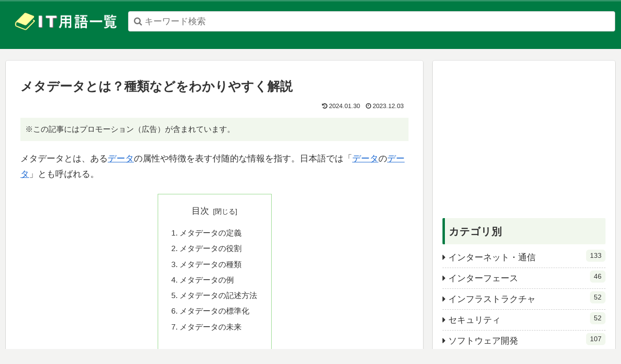

--- FILE ---
content_type: text/html; charset=utf-8
request_url: https://www.google.com/recaptcha/api2/anchor?ar=1&k=6LctQfkqAAAAALrpqOZy0IM5OJZc8GqTWc1I_dDe&co=aHR0cHM6Ly9pdC53ZWJjbGkuanA6NDQz&hl=en&v=N67nZn4AqZkNcbeMu4prBgzg&size=invisible&anchor-ms=20000&execute-ms=30000&cb=npk3quko6yph
body_size: 48630
content:
<!DOCTYPE HTML><html dir="ltr" lang="en"><head><meta http-equiv="Content-Type" content="text/html; charset=UTF-8">
<meta http-equiv="X-UA-Compatible" content="IE=edge">
<title>reCAPTCHA</title>
<style type="text/css">
/* cyrillic-ext */
@font-face {
  font-family: 'Roboto';
  font-style: normal;
  font-weight: 400;
  font-stretch: 100%;
  src: url(//fonts.gstatic.com/s/roboto/v48/KFO7CnqEu92Fr1ME7kSn66aGLdTylUAMa3GUBHMdazTgWw.woff2) format('woff2');
  unicode-range: U+0460-052F, U+1C80-1C8A, U+20B4, U+2DE0-2DFF, U+A640-A69F, U+FE2E-FE2F;
}
/* cyrillic */
@font-face {
  font-family: 'Roboto';
  font-style: normal;
  font-weight: 400;
  font-stretch: 100%;
  src: url(//fonts.gstatic.com/s/roboto/v48/KFO7CnqEu92Fr1ME7kSn66aGLdTylUAMa3iUBHMdazTgWw.woff2) format('woff2');
  unicode-range: U+0301, U+0400-045F, U+0490-0491, U+04B0-04B1, U+2116;
}
/* greek-ext */
@font-face {
  font-family: 'Roboto';
  font-style: normal;
  font-weight: 400;
  font-stretch: 100%;
  src: url(//fonts.gstatic.com/s/roboto/v48/KFO7CnqEu92Fr1ME7kSn66aGLdTylUAMa3CUBHMdazTgWw.woff2) format('woff2');
  unicode-range: U+1F00-1FFF;
}
/* greek */
@font-face {
  font-family: 'Roboto';
  font-style: normal;
  font-weight: 400;
  font-stretch: 100%;
  src: url(//fonts.gstatic.com/s/roboto/v48/KFO7CnqEu92Fr1ME7kSn66aGLdTylUAMa3-UBHMdazTgWw.woff2) format('woff2');
  unicode-range: U+0370-0377, U+037A-037F, U+0384-038A, U+038C, U+038E-03A1, U+03A3-03FF;
}
/* math */
@font-face {
  font-family: 'Roboto';
  font-style: normal;
  font-weight: 400;
  font-stretch: 100%;
  src: url(//fonts.gstatic.com/s/roboto/v48/KFO7CnqEu92Fr1ME7kSn66aGLdTylUAMawCUBHMdazTgWw.woff2) format('woff2');
  unicode-range: U+0302-0303, U+0305, U+0307-0308, U+0310, U+0312, U+0315, U+031A, U+0326-0327, U+032C, U+032F-0330, U+0332-0333, U+0338, U+033A, U+0346, U+034D, U+0391-03A1, U+03A3-03A9, U+03B1-03C9, U+03D1, U+03D5-03D6, U+03F0-03F1, U+03F4-03F5, U+2016-2017, U+2034-2038, U+203C, U+2040, U+2043, U+2047, U+2050, U+2057, U+205F, U+2070-2071, U+2074-208E, U+2090-209C, U+20D0-20DC, U+20E1, U+20E5-20EF, U+2100-2112, U+2114-2115, U+2117-2121, U+2123-214F, U+2190, U+2192, U+2194-21AE, U+21B0-21E5, U+21F1-21F2, U+21F4-2211, U+2213-2214, U+2216-22FF, U+2308-230B, U+2310, U+2319, U+231C-2321, U+2336-237A, U+237C, U+2395, U+239B-23B7, U+23D0, U+23DC-23E1, U+2474-2475, U+25AF, U+25B3, U+25B7, U+25BD, U+25C1, U+25CA, U+25CC, U+25FB, U+266D-266F, U+27C0-27FF, U+2900-2AFF, U+2B0E-2B11, U+2B30-2B4C, U+2BFE, U+3030, U+FF5B, U+FF5D, U+1D400-1D7FF, U+1EE00-1EEFF;
}
/* symbols */
@font-face {
  font-family: 'Roboto';
  font-style: normal;
  font-weight: 400;
  font-stretch: 100%;
  src: url(//fonts.gstatic.com/s/roboto/v48/KFO7CnqEu92Fr1ME7kSn66aGLdTylUAMaxKUBHMdazTgWw.woff2) format('woff2');
  unicode-range: U+0001-000C, U+000E-001F, U+007F-009F, U+20DD-20E0, U+20E2-20E4, U+2150-218F, U+2190, U+2192, U+2194-2199, U+21AF, U+21E6-21F0, U+21F3, U+2218-2219, U+2299, U+22C4-22C6, U+2300-243F, U+2440-244A, U+2460-24FF, U+25A0-27BF, U+2800-28FF, U+2921-2922, U+2981, U+29BF, U+29EB, U+2B00-2BFF, U+4DC0-4DFF, U+FFF9-FFFB, U+10140-1018E, U+10190-1019C, U+101A0, U+101D0-101FD, U+102E0-102FB, U+10E60-10E7E, U+1D2C0-1D2D3, U+1D2E0-1D37F, U+1F000-1F0FF, U+1F100-1F1AD, U+1F1E6-1F1FF, U+1F30D-1F30F, U+1F315, U+1F31C, U+1F31E, U+1F320-1F32C, U+1F336, U+1F378, U+1F37D, U+1F382, U+1F393-1F39F, U+1F3A7-1F3A8, U+1F3AC-1F3AF, U+1F3C2, U+1F3C4-1F3C6, U+1F3CA-1F3CE, U+1F3D4-1F3E0, U+1F3ED, U+1F3F1-1F3F3, U+1F3F5-1F3F7, U+1F408, U+1F415, U+1F41F, U+1F426, U+1F43F, U+1F441-1F442, U+1F444, U+1F446-1F449, U+1F44C-1F44E, U+1F453, U+1F46A, U+1F47D, U+1F4A3, U+1F4B0, U+1F4B3, U+1F4B9, U+1F4BB, U+1F4BF, U+1F4C8-1F4CB, U+1F4D6, U+1F4DA, U+1F4DF, U+1F4E3-1F4E6, U+1F4EA-1F4ED, U+1F4F7, U+1F4F9-1F4FB, U+1F4FD-1F4FE, U+1F503, U+1F507-1F50B, U+1F50D, U+1F512-1F513, U+1F53E-1F54A, U+1F54F-1F5FA, U+1F610, U+1F650-1F67F, U+1F687, U+1F68D, U+1F691, U+1F694, U+1F698, U+1F6AD, U+1F6B2, U+1F6B9-1F6BA, U+1F6BC, U+1F6C6-1F6CF, U+1F6D3-1F6D7, U+1F6E0-1F6EA, U+1F6F0-1F6F3, U+1F6F7-1F6FC, U+1F700-1F7FF, U+1F800-1F80B, U+1F810-1F847, U+1F850-1F859, U+1F860-1F887, U+1F890-1F8AD, U+1F8B0-1F8BB, U+1F8C0-1F8C1, U+1F900-1F90B, U+1F93B, U+1F946, U+1F984, U+1F996, U+1F9E9, U+1FA00-1FA6F, U+1FA70-1FA7C, U+1FA80-1FA89, U+1FA8F-1FAC6, U+1FACE-1FADC, U+1FADF-1FAE9, U+1FAF0-1FAF8, U+1FB00-1FBFF;
}
/* vietnamese */
@font-face {
  font-family: 'Roboto';
  font-style: normal;
  font-weight: 400;
  font-stretch: 100%;
  src: url(//fonts.gstatic.com/s/roboto/v48/KFO7CnqEu92Fr1ME7kSn66aGLdTylUAMa3OUBHMdazTgWw.woff2) format('woff2');
  unicode-range: U+0102-0103, U+0110-0111, U+0128-0129, U+0168-0169, U+01A0-01A1, U+01AF-01B0, U+0300-0301, U+0303-0304, U+0308-0309, U+0323, U+0329, U+1EA0-1EF9, U+20AB;
}
/* latin-ext */
@font-face {
  font-family: 'Roboto';
  font-style: normal;
  font-weight: 400;
  font-stretch: 100%;
  src: url(//fonts.gstatic.com/s/roboto/v48/KFO7CnqEu92Fr1ME7kSn66aGLdTylUAMa3KUBHMdazTgWw.woff2) format('woff2');
  unicode-range: U+0100-02BA, U+02BD-02C5, U+02C7-02CC, U+02CE-02D7, U+02DD-02FF, U+0304, U+0308, U+0329, U+1D00-1DBF, U+1E00-1E9F, U+1EF2-1EFF, U+2020, U+20A0-20AB, U+20AD-20C0, U+2113, U+2C60-2C7F, U+A720-A7FF;
}
/* latin */
@font-face {
  font-family: 'Roboto';
  font-style: normal;
  font-weight: 400;
  font-stretch: 100%;
  src: url(//fonts.gstatic.com/s/roboto/v48/KFO7CnqEu92Fr1ME7kSn66aGLdTylUAMa3yUBHMdazQ.woff2) format('woff2');
  unicode-range: U+0000-00FF, U+0131, U+0152-0153, U+02BB-02BC, U+02C6, U+02DA, U+02DC, U+0304, U+0308, U+0329, U+2000-206F, U+20AC, U+2122, U+2191, U+2193, U+2212, U+2215, U+FEFF, U+FFFD;
}
/* cyrillic-ext */
@font-face {
  font-family: 'Roboto';
  font-style: normal;
  font-weight: 500;
  font-stretch: 100%;
  src: url(//fonts.gstatic.com/s/roboto/v48/KFO7CnqEu92Fr1ME7kSn66aGLdTylUAMa3GUBHMdazTgWw.woff2) format('woff2');
  unicode-range: U+0460-052F, U+1C80-1C8A, U+20B4, U+2DE0-2DFF, U+A640-A69F, U+FE2E-FE2F;
}
/* cyrillic */
@font-face {
  font-family: 'Roboto';
  font-style: normal;
  font-weight: 500;
  font-stretch: 100%;
  src: url(//fonts.gstatic.com/s/roboto/v48/KFO7CnqEu92Fr1ME7kSn66aGLdTylUAMa3iUBHMdazTgWw.woff2) format('woff2');
  unicode-range: U+0301, U+0400-045F, U+0490-0491, U+04B0-04B1, U+2116;
}
/* greek-ext */
@font-face {
  font-family: 'Roboto';
  font-style: normal;
  font-weight: 500;
  font-stretch: 100%;
  src: url(//fonts.gstatic.com/s/roboto/v48/KFO7CnqEu92Fr1ME7kSn66aGLdTylUAMa3CUBHMdazTgWw.woff2) format('woff2');
  unicode-range: U+1F00-1FFF;
}
/* greek */
@font-face {
  font-family: 'Roboto';
  font-style: normal;
  font-weight: 500;
  font-stretch: 100%;
  src: url(//fonts.gstatic.com/s/roboto/v48/KFO7CnqEu92Fr1ME7kSn66aGLdTylUAMa3-UBHMdazTgWw.woff2) format('woff2');
  unicode-range: U+0370-0377, U+037A-037F, U+0384-038A, U+038C, U+038E-03A1, U+03A3-03FF;
}
/* math */
@font-face {
  font-family: 'Roboto';
  font-style: normal;
  font-weight: 500;
  font-stretch: 100%;
  src: url(//fonts.gstatic.com/s/roboto/v48/KFO7CnqEu92Fr1ME7kSn66aGLdTylUAMawCUBHMdazTgWw.woff2) format('woff2');
  unicode-range: U+0302-0303, U+0305, U+0307-0308, U+0310, U+0312, U+0315, U+031A, U+0326-0327, U+032C, U+032F-0330, U+0332-0333, U+0338, U+033A, U+0346, U+034D, U+0391-03A1, U+03A3-03A9, U+03B1-03C9, U+03D1, U+03D5-03D6, U+03F0-03F1, U+03F4-03F5, U+2016-2017, U+2034-2038, U+203C, U+2040, U+2043, U+2047, U+2050, U+2057, U+205F, U+2070-2071, U+2074-208E, U+2090-209C, U+20D0-20DC, U+20E1, U+20E5-20EF, U+2100-2112, U+2114-2115, U+2117-2121, U+2123-214F, U+2190, U+2192, U+2194-21AE, U+21B0-21E5, U+21F1-21F2, U+21F4-2211, U+2213-2214, U+2216-22FF, U+2308-230B, U+2310, U+2319, U+231C-2321, U+2336-237A, U+237C, U+2395, U+239B-23B7, U+23D0, U+23DC-23E1, U+2474-2475, U+25AF, U+25B3, U+25B7, U+25BD, U+25C1, U+25CA, U+25CC, U+25FB, U+266D-266F, U+27C0-27FF, U+2900-2AFF, U+2B0E-2B11, U+2B30-2B4C, U+2BFE, U+3030, U+FF5B, U+FF5D, U+1D400-1D7FF, U+1EE00-1EEFF;
}
/* symbols */
@font-face {
  font-family: 'Roboto';
  font-style: normal;
  font-weight: 500;
  font-stretch: 100%;
  src: url(//fonts.gstatic.com/s/roboto/v48/KFO7CnqEu92Fr1ME7kSn66aGLdTylUAMaxKUBHMdazTgWw.woff2) format('woff2');
  unicode-range: U+0001-000C, U+000E-001F, U+007F-009F, U+20DD-20E0, U+20E2-20E4, U+2150-218F, U+2190, U+2192, U+2194-2199, U+21AF, U+21E6-21F0, U+21F3, U+2218-2219, U+2299, U+22C4-22C6, U+2300-243F, U+2440-244A, U+2460-24FF, U+25A0-27BF, U+2800-28FF, U+2921-2922, U+2981, U+29BF, U+29EB, U+2B00-2BFF, U+4DC0-4DFF, U+FFF9-FFFB, U+10140-1018E, U+10190-1019C, U+101A0, U+101D0-101FD, U+102E0-102FB, U+10E60-10E7E, U+1D2C0-1D2D3, U+1D2E0-1D37F, U+1F000-1F0FF, U+1F100-1F1AD, U+1F1E6-1F1FF, U+1F30D-1F30F, U+1F315, U+1F31C, U+1F31E, U+1F320-1F32C, U+1F336, U+1F378, U+1F37D, U+1F382, U+1F393-1F39F, U+1F3A7-1F3A8, U+1F3AC-1F3AF, U+1F3C2, U+1F3C4-1F3C6, U+1F3CA-1F3CE, U+1F3D4-1F3E0, U+1F3ED, U+1F3F1-1F3F3, U+1F3F5-1F3F7, U+1F408, U+1F415, U+1F41F, U+1F426, U+1F43F, U+1F441-1F442, U+1F444, U+1F446-1F449, U+1F44C-1F44E, U+1F453, U+1F46A, U+1F47D, U+1F4A3, U+1F4B0, U+1F4B3, U+1F4B9, U+1F4BB, U+1F4BF, U+1F4C8-1F4CB, U+1F4D6, U+1F4DA, U+1F4DF, U+1F4E3-1F4E6, U+1F4EA-1F4ED, U+1F4F7, U+1F4F9-1F4FB, U+1F4FD-1F4FE, U+1F503, U+1F507-1F50B, U+1F50D, U+1F512-1F513, U+1F53E-1F54A, U+1F54F-1F5FA, U+1F610, U+1F650-1F67F, U+1F687, U+1F68D, U+1F691, U+1F694, U+1F698, U+1F6AD, U+1F6B2, U+1F6B9-1F6BA, U+1F6BC, U+1F6C6-1F6CF, U+1F6D3-1F6D7, U+1F6E0-1F6EA, U+1F6F0-1F6F3, U+1F6F7-1F6FC, U+1F700-1F7FF, U+1F800-1F80B, U+1F810-1F847, U+1F850-1F859, U+1F860-1F887, U+1F890-1F8AD, U+1F8B0-1F8BB, U+1F8C0-1F8C1, U+1F900-1F90B, U+1F93B, U+1F946, U+1F984, U+1F996, U+1F9E9, U+1FA00-1FA6F, U+1FA70-1FA7C, U+1FA80-1FA89, U+1FA8F-1FAC6, U+1FACE-1FADC, U+1FADF-1FAE9, U+1FAF0-1FAF8, U+1FB00-1FBFF;
}
/* vietnamese */
@font-face {
  font-family: 'Roboto';
  font-style: normal;
  font-weight: 500;
  font-stretch: 100%;
  src: url(//fonts.gstatic.com/s/roboto/v48/KFO7CnqEu92Fr1ME7kSn66aGLdTylUAMa3OUBHMdazTgWw.woff2) format('woff2');
  unicode-range: U+0102-0103, U+0110-0111, U+0128-0129, U+0168-0169, U+01A0-01A1, U+01AF-01B0, U+0300-0301, U+0303-0304, U+0308-0309, U+0323, U+0329, U+1EA0-1EF9, U+20AB;
}
/* latin-ext */
@font-face {
  font-family: 'Roboto';
  font-style: normal;
  font-weight: 500;
  font-stretch: 100%;
  src: url(//fonts.gstatic.com/s/roboto/v48/KFO7CnqEu92Fr1ME7kSn66aGLdTylUAMa3KUBHMdazTgWw.woff2) format('woff2');
  unicode-range: U+0100-02BA, U+02BD-02C5, U+02C7-02CC, U+02CE-02D7, U+02DD-02FF, U+0304, U+0308, U+0329, U+1D00-1DBF, U+1E00-1E9F, U+1EF2-1EFF, U+2020, U+20A0-20AB, U+20AD-20C0, U+2113, U+2C60-2C7F, U+A720-A7FF;
}
/* latin */
@font-face {
  font-family: 'Roboto';
  font-style: normal;
  font-weight: 500;
  font-stretch: 100%;
  src: url(//fonts.gstatic.com/s/roboto/v48/KFO7CnqEu92Fr1ME7kSn66aGLdTylUAMa3yUBHMdazQ.woff2) format('woff2');
  unicode-range: U+0000-00FF, U+0131, U+0152-0153, U+02BB-02BC, U+02C6, U+02DA, U+02DC, U+0304, U+0308, U+0329, U+2000-206F, U+20AC, U+2122, U+2191, U+2193, U+2212, U+2215, U+FEFF, U+FFFD;
}
/* cyrillic-ext */
@font-face {
  font-family: 'Roboto';
  font-style: normal;
  font-weight: 900;
  font-stretch: 100%;
  src: url(//fonts.gstatic.com/s/roboto/v48/KFO7CnqEu92Fr1ME7kSn66aGLdTylUAMa3GUBHMdazTgWw.woff2) format('woff2');
  unicode-range: U+0460-052F, U+1C80-1C8A, U+20B4, U+2DE0-2DFF, U+A640-A69F, U+FE2E-FE2F;
}
/* cyrillic */
@font-face {
  font-family: 'Roboto';
  font-style: normal;
  font-weight: 900;
  font-stretch: 100%;
  src: url(//fonts.gstatic.com/s/roboto/v48/KFO7CnqEu92Fr1ME7kSn66aGLdTylUAMa3iUBHMdazTgWw.woff2) format('woff2');
  unicode-range: U+0301, U+0400-045F, U+0490-0491, U+04B0-04B1, U+2116;
}
/* greek-ext */
@font-face {
  font-family: 'Roboto';
  font-style: normal;
  font-weight: 900;
  font-stretch: 100%;
  src: url(//fonts.gstatic.com/s/roboto/v48/KFO7CnqEu92Fr1ME7kSn66aGLdTylUAMa3CUBHMdazTgWw.woff2) format('woff2');
  unicode-range: U+1F00-1FFF;
}
/* greek */
@font-face {
  font-family: 'Roboto';
  font-style: normal;
  font-weight: 900;
  font-stretch: 100%;
  src: url(//fonts.gstatic.com/s/roboto/v48/KFO7CnqEu92Fr1ME7kSn66aGLdTylUAMa3-UBHMdazTgWw.woff2) format('woff2');
  unicode-range: U+0370-0377, U+037A-037F, U+0384-038A, U+038C, U+038E-03A1, U+03A3-03FF;
}
/* math */
@font-face {
  font-family: 'Roboto';
  font-style: normal;
  font-weight: 900;
  font-stretch: 100%;
  src: url(//fonts.gstatic.com/s/roboto/v48/KFO7CnqEu92Fr1ME7kSn66aGLdTylUAMawCUBHMdazTgWw.woff2) format('woff2');
  unicode-range: U+0302-0303, U+0305, U+0307-0308, U+0310, U+0312, U+0315, U+031A, U+0326-0327, U+032C, U+032F-0330, U+0332-0333, U+0338, U+033A, U+0346, U+034D, U+0391-03A1, U+03A3-03A9, U+03B1-03C9, U+03D1, U+03D5-03D6, U+03F0-03F1, U+03F4-03F5, U+2016-2017, U+2034-2038, U+203C, U+2040, U+2043, U+2047, U+2050, U+2057, U+205F, U+2070-2071, U+2074-208E, U+2090-209C, U+20D0-20DC, U+20E1, U+20E5-20EF, U+2100-2112, U+2114-2115, U+2117-2121, U+2123-214F, U+2190, U+2192, U+2194-21AE, U+21B0-21E5, U+21F1-21F2, U+21F4-2211, U+2213-2214, U+2216-22FF, U+2308-230B, U+2310, U+2319, U+231C-2321, U+2336-237A, U+237C, U+2395, U+239B-23B7, U+23D0, U+23DC-23E1, U+2474-2475, U+25AF, U+25B3, U+25B7, U+25BD, U+25C1, U+25CA, U+25CC, U+25FB, U+266D-266F, U+27C0-27FF, U+2900-2AFF, U+2B0E-2B11, U+2B30-2B4C, U+2BFE, U+3030, U+FF5B, U+FF5D, U+1D400-1D7FF, U+1EE00-1EEFF;
}
/* symbols */
@font-face {
  font-family: 'Roboto';
  font-style: normal;
  font-weight: 900;
  font-stretch: 100%;
  src: url(//fonts.gstatic.com/s/roboto/v48/KFO7CnqEu92Fr1ME7kSn66aGLdTylUAMaxKUBHMdazTgWw.woff2) format('woff2');
  unicode-range: U+0001-000C, U+000E-001F, U+007F-009F, U+20DD-20E0, U+20E2-20E4, U+2150-218F, U+2190, U+2192, U+2194-2199, U+21AF, U+21E6-21F0, U+21F3, U+2218-2219, U+2299, U+22C4-22C6, U+2300-243F, U+2440-244A, U+2460-24FF, U+25A0-27BF, U+2800-28FF, U+2921-2922, U+2981, U+29BF, U+29EB, U+2B00-2BFF, U+4DC0-4DFF, U+FFF9-FFFB, U+10140-1018E, U+10190-1019C, U+101A0, U+101D0-101FD, U+102E0-102FB, U+10E60-10E7E, U+1D2C0-1D2D3, U+1D2E0-1D37F, U+1F000-1F0FF, U+1F100-1F1AD, U+1F1E6-1F1FF, U+1F30D-1F30F, U+1F315, U+1F31C, U+1F31E, U+1F320-1F32C, U+1F336, U+1F378, U+1F37D, U+1F382, U+1F393-1F39F, U+1F3A7-1F3A8, U+1F3AC-1F3AF, U+1F3C2, U+1F3C4-1F3C6, U+1F3CA-1F3CE, U+1F3D4-1F3E0, U+1F3ED, U+1F3F1-1F3F3, U+1F3F5-1F3F7, U+1F408, U+1F415, U+1F41F, U+1F426, U+1F43F, U+1F441-1F442, U+1F444, U+1F446-1F449, U+1F44C-1F44E, U+1F453, U+1F46A, U+1F47D, U+1F4A3, U+1F4B0, U+1F4B3, U+1F4B9, U+1F4BB, U+1F4BF, U+1F4C8-1F4CB, U+1F4D6, U+1F4DA, U+1F4DF, U+1F4E3-1F4E6, U+1F4EA-1F4ED, U+1F4F7, U+1F4F9-1F4FB, U+1F4FD-1F4FE, U+1F503, U+1F507-1F50B, U+1F50D, U+1F512-1F513, U+1F53E-1F54A, U+1F54F-1F5FA, U+1F610, U+1F650-1F67F, U+1F687, U+1F68D, U+1F691, U+1F694, U+1F698, U+1F6AD, U+1F6B2, U+1F6B9-1F6BA, U+1F6BC, U+1F6C6-1F6CF, U+1F6D3-1F6D7, U+1F6E0-1F6EA, U+1F6F0-1F6F3, U+1F6F7-1F6FC, U+1F700-1F7FF, U+1F800-1F80B, U+1F810-1F847, U+1F850-1F859, U+1F860-1F887, U+1F890-1F8AD, U+1F8B0-1F8BB, U+1F8C0-1F8C1, U+1F900-1F90B, U+1F93B, U+1F946, U+1F984, U+1F996, U+1F9E9, U+1FA00-1FA6F, U+1FA70-1FA7C, U+1FA80-1FA89, U+1FA8F-1FAC6, U+1FACE-1FADC, U+1FADF-1FAE9, U+1FAF0-1FAF8, U+1FB00-1FBFF;
}
/* vietnamese */
@font-face {
  font-family: 'Roboto';
  font-style: normal;
  font-weight: 900;
  font-stretch: 100%;
  src: url(//fonts.gstatic.com/s/roboto/v48/KFO7CnqEu92Fr1ME7kSn66aGLdTylUAMa3OUBHMdazTgWw.woff2) format('woff2');
  unicode-range: U+0102-0103, U+0110-0111, U+0128-0129, U+0168-0169, U+01A0-01A1, U+01AF-01B0, U+0300-0301, U+0303-0304, U+0308-0309, U+0323, U+0329, U+1EA0-1EF9, U+20AB;
}
/* latin-ext */
@font-face {
  font-family: 'Roboto';
  font-style: normal;
  font-weight: 900;
  font-stretch: 100%;
  src: url(//fonts.gstatic.com/s/roboto/v48/KFO7CnqEu92Fr1ME7kSn66aGLdTylUAMa3KUBHMdazTgWw.woff2) format('woff2');
  unicode-range: U+0100-02BA, U+02BD-02C5, U+02C7-02CC, U+02CE-02D7, U+02DD-02FF, U+0304, U+0308, U+0329, U+1D00-1DBF, U+1E00-1E9F, U+1EF2-1EFF, U+2020, U+20A0-20AB, U+20AD-20C0, U+2113, U+2C60-2C7F, U+A720-A7FF;
}
/* latin */
@font-face {
  font-family: 'Roboto';
  font-style: normal;
  font-weight: 900;
  font-stretch: 100%;
  src: url(//fonts.gstatic.com/s/roboto/v48/KFO7CnqEu92Fr1ME7kSn66aGLdTylUAMa3yUBHMdazQ.woff2) format('woff2');
  unicode-range: U+0000-00FF, U+0131, U+0152-0153, U+02BB-02BC, U+02C6, U+02DA, U+02DC, U+0304, U+0308, U+0329, U+2000-206F, U+20AC, U+2122, U+2191, U+2193, U+2212, U+2215, U+FEFF, U+FFFD;
}

</style>
<link rel="stylesheet" type="text/css" href="https://www.gstatic.com/recaptcha/releases/N67nZn4AqZkNcbeMu4prBgzg/styles__ltr.css">
<script nonce="KHXWI-YPAtdyIkDu6TP3nA" type="text/javascript">window['__recaptcha_api'] = 'https://www.google.com/recaptcha/api2/';</script>
<script type="text/javascript" src="https://www.gstatic.com/recaptcha/releases/N67nZn4AqZkNcbeMu4prBgzg/recaptcha__en.js" nonce="KHXWI-YPAtdyIkDu6TP3nA">
      
    </script></head>
<body><div id="rc-anchor-alert" class="rc-anchor-alert"></div>
<input type="hidden" id="recaptcha-token" value="[base64]">
<script type="text/javascript" nonce="KHXWI-YPAtdyIkDu6TP3nA">
      recaptcha.anchor.Main.init("[\x22ainput\x22,[\x22bgdata\x22,\x22\x22,\[base64]/[base64]/[base64]/[base64]/[base64]/UltsKytdPUU6KEU8MjA0OD9SW2wrK109RT4+NnwxOTI6KChFJjY0NTEyKT09NTUyOTYmJk0rMTxjLmxlbmd0aCYmKGMuY2hhckNvZGVBdChNKzEpJjY0NTEyKT09NTYzMjA/[base64]/[base64]/[base64]/[base64]/[base64]/[base64]/[base64]\x22,\[base64]\x22,\x22w5Epw6xkw6LCocOBwq85w7TCkcKHwrfDq8K7EMOew4ATQXVcVsKpdmnCvmzChzLDl8KwQkAxwqtww48Tw73CqCpfw6XCtcKMwrctE8OJwq/[base64]/DvEEWw6FzdQ9yeR96w4ZGXTVow6DDoB1MMcOnUcKnBTp7LBLDmsKOwrhDwq7Dr34QwobCqDZ7K8K/VsKwTUDCqGPDg8K3AcKLwo3Ds8OGD8KZWsKvOzgIw7N8wrXCozpBfcOUwrA8wonCjcKMHwzDn8OUwrlfO2TClAFtwrbDkWDDqsOkKsO2XcOffMOwFCHDkX8xCcKnYcOTwqrDjUB3LMONwo9SBgzCtMOxwpbDk8OQPFFjwrvCgE/DthE9w5Ykw7NHwqnCki0Ow54OwpVNw6TCjsKswoFdGyh0IH0dBWTCt0LCisOEwqBAw6BVBcOLwr1/SDFYw4EKw7fDj8K2wpRUDmLDr8KVNcObY8Kbw5rCmMO5F3/DtS0VEMKFbsO2wqbCuncRFjgqOcO/R8KtNMK8wptmwpTCkMKRIRHCpMKXwotywrgLw7rCtkAIw7sSZRs8w7rCpl0nGGcbw7HDumwJa23DvcOmRyDDlMOqwoA2w69VcMOebCNJXsOiA1dCw79mwrQWw4rDlcOkwrsXKStXwoVgO8Ozwo/Cgm1CVARAw6AFF3rChcKuwptKwog7wpHDs8KOw4Mvwpp+wqDDtsKOw4PCpFXDs8KqTDFlJ3dxwoZVwoB2U8O8w6TDklUKEgzDlsKswqhdwrwmRsKsw6tKfW7CkydHwp0jwpjCnDHDlgIdw53Dr07CjSHCqcOUw5A+OToSw61tFMKaYcKJw6bCil7CsyTCgy/DnsOQw73DgcKaRMOHFcO/w5R+wo0WJFJXa8OjEcOHwpseaU5sOHw/asKPNWl0dRzDh8KDwrgawo4KOy3DvMOKQsOzFMKpw6vDq8KPHA94w7TCuy98wo1PNcK8TsKgwovCtmPCv8OnTcK6wqFJTR/Ds8Okw5x/w4Eiw4rCgsObbcKNcCVdUsK9w6fCmMOtwrYSRMOXw7vCm8KWREBJVMKww78Vwp4Jd8Orw7BawpYfd8Oxw648wqVgC8Oowo8Tw5/[base64]/DrsO2wq/Dg0rDkzxxwrZmw57Cj07Cv8Kew7QrWRYkHsO1w7PDtGI6w7bCncK+ZGnDj8OCGcKtwocowq7CvTQwVnEeE3XCoXRkIMO4wqUcw4VbwqhTwqzCncOrw6NLUEtPTsKLw6R0W8KcV8O6CDbDlmcFw5jDgkbDnsKbfFfDk8Ofw5vCkFQ3wr/ChsKeWcKnwqXDkmgtJCfClcKnw53ClcKaFjIOTDQsa8KCw6vCn8Kmw5TDgAnDmjLCmcK/woPCoQtyWcOoOMKlYn4MU8OZwolhwpRRQirDncKEE2FxNsKkw6PCuj5uw6ltK3E7GFXCvHjCrsKiw6fDtMKuNBTDiMO7w7LDu8OpKgsecnTDrsO6MkHCggpMwpx7w5ICHF3DjsKdw7MUMjBFGsKgwoNcHsK/wplvGXQmMDzDggR3S8Oqw7Y8woDCoSTCvsOjwpg6EMKYciUqKUt/[base64]/CvzjDnsOgBcOZwqbDrMOZRQtcQTvCnVkTDRVWCsKyw61rwpwZQ0UOGMOnwqUAdcOWwr1VbMOJw7Apw5PCjQnCgyh7PcKZwqbCvMKVw6XDocOPw4DDosK2w4/[base64]/AMKVbcKiwpfCkRvCgsKHQsKPK0gPw67Dn8Klw7w3KMKrw7PCnTrDh8KOEMKnw5Rew6LCgsOkwo7Coy0Cw7Yuw77DqcOEEcKMw4TCjcKLYsO4PCNRw6hjwpJxwoLDuhHCh8OHBG09w7nDgcKJdy45w5/CosOdw7IcwprDjcOew4rDtWdEXnLCrCUlwpvDocKtPh7Cu8O0S8KbIcOUwp/DqypEwoDCtE0uPmXDjcOGZkhrRylTwrFnw5VaGsKoR8OlVwMKRlbDmMKXJTV2wohSw6NuMMKWcEI8wojDnQdNw6vCsyJawq7CicK7RAlkfUIwBT83wqzDqsOcwrhmw7bDsWnDgcKuGMK7LF/Du8KDZsKcwrbCuwDCs8O2dsKuakvDuSXDsMKtC3DCkRvDhsOKCcKZDQgKaGcULl3CrMOQw7cIwrZUBiNdw7rCucKsw4DDhsKKw73CoXIQGcO/Fz/DsjBEw4/CgcOJbcODwpnDrVPDrcKLwpJBE8KVwqnDsMKjRRsLV8KZw6HCvmIBY0dKw53DhMKew5E4XT3CrcKTwr7DvMOywonClTA+w5lNw5zDtjbDusOHYlFBfUotw6VCd8K2w5RvXVPDrcKSwo/DoVMgPcKdKcKGw50Ow6Z1IcK/OF/DigQOZsOow7ptwpATblZKwr4qT33CrR7DmcKxwp9vIsK4UmXDmMO1w4HCkzbCr8O8w7rCnsO2WcORHkjCtMKNw5PCrjo/Q0vDvGTDhhrDscKeSlh7fcKWJMObHG0/EiIkw65lSg/CmHF2BmVzF8OeQBXDicOAwofCnXQYDsKMUiTCuxLChMKxJ0pYwp1paGDCun93w5vCiQ/CicKgATjCtsOlw6o5EsOTFMO+aGDClRU2wqjDvDbCosK5w7/[base64]/CgmfDl8O2w6gOw697Xll1w4Y/Fnp9McOSw4gAw4sHw4hYwoXDrMOJw4nDqgfDpzDDtsKTZmNLXHDCssOSwrzCk0LDoXBLZiXCjMKoQ8Ozw4RabMK4w7LDoMK0JsKPRMO6wpF1w5tkw6kfwqXCu0vDlU0ITMOSw658w4xKMmp/w58HwoHCssO9w7TDjUs5asKKw4PDqnQSw4TCoMOSDsOtEUjCiTTCjz7ClsOTDR3DgMOBL8OUw5FEVzxsahbCvcO4RDTDpHQ4Ji1/[base64]/aMObN8KGZx/DoMOgTcKywrhAwoDDnxHCkQx+HBxNJ1fCs8OwH2XCu8KjHsKzOmNZG8KDw7FjZsK4w61gw5/[base64]/[base64]/w67CncOjw4nCsHTDtMOgw4hdEAzDiE7CscOkecOLw6LDk0Rtw4PDlBwWwp/DjlDDiSsuQMOtwpUGw7lUw5/CmcOQw5TCo3gmWT3DosOMT2tpVsKhw4c1TG/CucOnwpzDtQZtw4Eie2E7wqAbwrjCicOQwrUOwqbCqsOFwp9LwoYcw6xhIxzCti5QYwccw798B1tTWsOrwqLDuwkqS1shwrbCncKDcCENHl8MwoXDn8KBw7PCrsObwrYAw6/[base64]/Cp3sAwqcawq3DrMOewoVJGlFhw5d0w5DDnhvCh8K8w5w/[base64]/RMKPw7APwoDDixRQwpscA8O2wrXDs8OwQ8O8V8O5RCvDucKOQcOPwpR5w50CZGoTUsOpwqjCoD/CrEHDmkbDjsOgwrNZwoRLwq3CjlFeCH11w7ZAeS7CoAU9Ew/[base64]/w5p7wobDuEgIw75qw6EVOmg3wpDCrA5iZMOkwqxEw4dIw7BPbMKEw57DtMKTw48pZsOrK0XDgyjDrsOswp3DqF/[base64]/[base64]/DosKcKzMFXRPDiy/[base64]/[base64]/[base64]/Dj0LCqMOrw68ww7jCrx1vX8KuCMK+w4XCgMO5MyPCl2txw6zCmMOQw619w6zDiXvDocKLWyU1BwkmVDA9RcKSw5bCqXl6NcOmwo8SJcKAPmrDvsKbwojCmMOYw6p2G30jUUUwVzNSfcOIw6cLVinCiMOvC8OTw4I1WlPDngnCqgDCkMOww5/[base64]/wpkbwpjChMKJES3DlilfdsOabh7CiMKNLgDDucOiB8Kvw754wr3CgTbDqlLCmy/[base64]/KcKRw53CuVtWwrl/w6pyEybDlcOXacK4w6xYNkg5AWpXf8KYJB8eDhvDr2R1OjYkw5TCki7Ck8KWw5XDncONwo4yHi3CsMKww7Q/[base64]/DnmoHw7TClMOxcsOKw7XCn8O7w6ACw5bDosKxZS7CkRlvwqPCusKYw68AIlvDqcOVeMKcw7sYEsOXw63CqsOEw5vCr8O1EMOYwpbDpsKKax0ZE1F4ZUxVwqYZE0VOOXwpLcKhAMOFYlrDtMOcFRwSwqHDuxPCucO0AsOpDsK6w7/[base64]/[base64]/ChsKnw5XCkcOXwrTDog5gwqPDkcOxwqFnwqAzw4wlRlVzw4zDhMOTHj7CqsKmQALDol3DgcODNBNmwpc4w49yw7Bvw5vCnysOw4EiDcOZw604wp/[base64]/Cr8KiwoPCvXPCgg1vw6kNw6EdLwfCv33CvEENN8Ozw7kCYnzCtMO9VsK8bMKlHcKrCsObw5/DmmLChUDDpmNOXcKqasOhFMO8w4dSDRh5w5JuZBpibsOnIB4WLMKuWHoHw7zCpSkdBjZCK8OlwogSTmTCgcOlFMORwqXDvA47X8OOw5EbdMO6IEVHwppJdALDgMOOWcO/[base64]/DksOawpsOwobCg8OKwr95wo8ABsOYw5nCkGnCrMO8wqXCgMO8wrtLw5QTNCTDgDFKwpFGw712AhrCuys0R8OfVBY/[base64]/DrMOCK2EMNQzDtU3CvygVPcKrGQvDicKgw7AJMjYswp3CqsKAcyzCtlphw7LCmDB9dMO2V8OHw5ZAwq57EwAMwrjCsSDCpMKwLlEgbjA7JlnCisOpCxXDgHfCrQE4YsOSworCgcK0KAtgwqw/w6XCrCgTVGzClSswwq91w6pnXAsdbMOyw7nDo8K1w4Blw6rDj8ORMyPCvMOLwqxqwqLCjHHDnsOJNzLCvcKLwqZjw4UvwovDtsKewoMZwqjCnlvDpMOkwokyaz3CnsKgPDHDhk0ZUm/CjsOoA8KATMOAw69bB8OFw75qfjRiHybDslwCEktDw5tvD2EzCGd0EElmw4M+w4dSwpsswrbDpGgTw4Y6w7QpQcOPw7oAD8KbEcOcw7tfw5Z7OX92wqBULsKLw6lLw7/DknUxwr5ZWsK8IWphwpvDrcKtdcO9w784Lh8tL8KrC07Dq0Z1wpXDksOcPCvCuzDDqcKIM8K4R8O6YsOwwp/DnksDw7UhwpvDjnLCksOtP8OQwojDl8OXwo0NwpZyw6NgK2jDrMKcA8KsKcOSQlLDi3TDpsKxw6vCrG9Owr8Cw57DmcObw7V+wpXCu8OffsKNV8KJB8Kpdm3Dt19xwqbDmUVxChrCmcOxBVF/ZMKcHsKGw4QyZnHDmMOxPsKdcWrDhFvCgsOOw7nChGlOwrcOwrRyw7/[base64]/[base64]/DtcKfwoNgA8KdwqUgw64/[base64]/Fz4delvDmcOhw73ChE7ChMOGJwZVXFLDtcOVKkXCmsOcwp7CjwDDhXRzZcKKw4gow7vDgwN7wp/[base64]/Cl8Okw7jDjMOywqAfGUHCoXDCucOPSGTCm8KiwojDvh7DoxfCrcKOwqgkP8O1DcOvw7zCoCjDrUlWwoHDgcKiasOzw5vCocOUw5d4MsOfw7/DksO1I8KDwrZRUsKOXB3Dr8O4w4zCvH0ywqbCs8KrNxzDqlrDvsKbw6Bbw7glLMKhw6h2ZMOfUjnCv8K7PTvCsUTDhS4NQMOJZm/Dpw7CqTnCoWPChmTCp2YSUcKjesKdwqvDqsKAwq/DuxvDo2HCrBPCmMKWw6EpLAzDpxrCuhLCtMKmHMOuw41Twp8sdMKxWUNIwpp/flhawq3Cv8OmKcK8EyrDh23Cr8OBwoTDgy1mwrPCrnPCtXAWGk7DozQncDfDiMOtKcO5w7gVwp0zwqQHcRFAEk3CocOKw7DCpkx4w6HDqBHDoQ3Ds8KIw4kQbUEUX8KLw7/Cg8OSccOmw70TwoBMw68CQMKAwqo8w6okwqQaD8OlJ31uTcKvw4otwrjDrMOSwqMkw6PDojXDgVjCkcO2BHdBAMOkb8KzJ3oTw6Mowp5/w4xgwrgxw73CrhTDm8OGC8KDw5BDwpbCr8KzasK/w6vDnBJ0aCXDrwrCrcOdLsKVF8OlGDZqw4wHw5DDum0dw6XDkHpKRMOVUHHCkcOICsOReVREE8OYw7U7w5MEwqzDsDLDny9mw7tzTHzChMOuw7jDh8K0wotxS3ldw6NAw4/DrsOrw5N4wrYDwozDn3UWwqoxw6MBw7Bjw6tIw53Dm8KrOkfCr19LwptZTC8Lwq7CucOWLMKWLj3Dt8KWWsOCwrzDmMO/DsKPw5DCjsOEw6t/w6cKLMKuw6sqwrMEOUxZb1BVBcKUaXXDusKlb8OxZ8KHw4pXw6pxUT8qY8Oawr3DlCceC8Kqw7/CocOswqLDgi0cwovCmkRnwqM2wph6w4/Dp8O5wpI9csKsH0MSWjvCsyV1w6FxCn9Sw6DCvMKDwonCvFd8w7DCiMONbwXCnMOnwqrCu8Oqw7TCh2TDusK/bMOBK8K6wprCmMK2w4nCh8KNw6jDk8KewqFmPQQAwoHCi2PCvQsUTMKif8Oiw4fCucOawpQrwr7Cn8OewoQjHQN1IxBTwrFLw4jDucO5QsKBDj7CmMKLwprDvMOzI8O9fMOPGsKpY8KTZg3DnQXCpRTDm1DCucOeOTDDmE3Ds8KFw7Ypwp/[base64]/DlljCvcKfw69tw6I7BEoNEsKSwonCrHXCgMOSwoLCiitTH2lGSyPDn0JVw5rDqyVuwoJIOlvCgMKww7XDmMOuEmjCpg7CucKqEMO3DT8rwr/DoMOTwoPCqS03AMO3GMO/[base64]/DsMOlVAN3woBNasOXFMOfw71/LMOBOUZAW2xNwpIhFBzCqDHCsMO0b3DDiMOkw5rDqMK7KHkmwrXClcOyw7nDrF/CgCM2ZzB+LsKxDMO6LsOmesKLwpoEw7/CoMOyNcKaIALDkWsEwrEtcMKNwozDp8KzwrIuwp97P3DCsV7CpyTDpWHCmAJBwqAOOSM5El9jw5w/AsKLwrbDiGnCucO4LD/DhmzCjVDCh0x0TUI2Ywc1w6JeHMK/fcOpwoQBckzCrMOMw7DDiDbCs8OeZVpPBHPDm8OMwr8cw7VtwqjCt14QScKKCcOFYWvCsEUswqrDnsO+woMJwoZHZsOjw5dHw60Kwo4aacKfw5TDvcO3IMOUVjvChGo5wpDDmwDCssKVw7UpQ8KYw4bDgFI/PmzCsgo5FhPDoUtQwoTCo8Olw6k4VgtNXcOdw5vCm8KTdsKow4NVw7Iva8O8wqwvasKwBGY+NmJvwo7CrcONwoHClsO4PToQwrFhfsKVcgPCm3DDpsKUwrIpGnoLwph5w6hZFMOmFcOJw6gldFxuXSnCrMO0X8KKXsKBEcK+w5MGwqYXwqjCpcK5w7o0Am7Cn8K/wpUUP0LDjsOEw7PCrcOwwrF+wqtcB13DqQjDtAvCtcOTwozCmVQMK8KKwqbDhSVVC2zCjCAkwqNgEMKPYkN3SinDrk5lw7ZYw5XDiljDnxsmwqJSIkfCuWDCqMO0wo5EQ1PDp8KwwojCpsOXw746YcO8UizDksOcRF1Jw6ECDAZDX8OcLsOUHXvDuikhfk/ClnByw6N9F0fDhsOfBMO2w6jDg0LDjsOAw7rCvcOhfypow6PCnMK2w7lqw6cnLsK1OsORa8OSw658woXDtT3CisKxBzrCpjbClMOyeUbDvsOLeMKtw4rCq8Ozw6w1wq1pPVLDk8OZZys6wrzCvzLCnGbDhW0RGxVRwpbDmAoeIVzCiW3DpMOOKihdw6h/FQE6c8KmQsOsIHrChHHDk8Kpw5Egwoh6Vl13w4Ujw6zCo1zDqWEZPcOZB3szwr1yYcODGsO9w6zCqh9PwqhDw6XCgk3CtE7DqMOhK3PDiz7Dq1luw7gjUzDCkcKXw4wtS8ODw5/DoivCvmrCn0Joc8O2L8Ord8OJLRgBPX12w6AiwrjDqiwNRsOawqHDtMK/wqkXVMOLEsKLw4U6w6oWDcKswqPDhS3DhzTCrMOaaBHCisKTD8KkwqfCqHBGNVDDnBXClsOPw6V9PsOUE8K1wodBw5kVSUrCrcOyEcOYLSd6w4PDrkxiw556XkTCmAtiw4Z0wqpmw6cxER/DhifDtsOuw4LCsMKew6vCrkzCrcOXwr57w4hfw6kjWcK8R8OIPsKPcnLCmcKTw5vDjxnCrsO/wocgwpPDtnDDncKbwqXDs8OdwqfCncOcScKsD8OefF1wwp8PwoZzNFPCl3TCp2HCrcOFw5EDbsOSCXsywqE4BsOHMiUow6TCicKqw4nCnsK6w50sX8OJwprDlELDrMOtQ8O2EyfCu8OaUz3CqsKkw4l8wpfCmMOzwo0NOBzCj8KCQhEQw5vCjyYZw4LDtTB6a1kIw6B/wpBMQMOUBFPCh33DjcObwqrCtg1lw4rDm8KRw6jCmsOAfMORfXbCmMKIwoPDgMO2w4R5wpHCuwk6bmd1w5TDgMKWAgdnS8KBw5ZWbUzCoMO0G0fCq0FQwrQxwpVgw6FxES8ew4vDtcO6YgLDvVYawrDCvFdZT8KLw7TCoMKKw4dHw6dVS8OPBF7CkR/[base64]/CrFLCgDF5ZlZmWGzDtG3CucO+WMOIw4bCqMKwwqTCisOMwoNmVlgeIxQwZX4lfsOUwqPCrCPDplscwpdlw4rDmcKSwro6wqPCqsKpWQkdw4tLNsOSAhjCqcK4NsKXPW58w4jCi1HDucO/ET4GH8KXw7XDgl8tw4HDssKgw6YPw4TCuSBiC8KZT8OeEELDmcK1RWZ0wq89fMOdL0TDnntYwrAbwoJqwrxYWF/[base64]/wpHCncK0w4TDlgvDr8O6w4PCjHchHBTCssOaw4Vjc8OQw6xfw6XCnilbwrZ2Q05BAMOFwrB1wqvCuMKQw7ddcMKUPsKIXMKBB19rw6YIw4fCt8Ohw7vCqEDCux5lZ24Fw5/CnRk1w5F+JcK+woNdZ8OXMR56Zm8lT8OhwoHCiidWIcKXwoJ2ecOQGsOCwoHDk2ccw5bCsMKFwqhvw59GBsONwpPDgC/CqcKsw47CicOcXMOBdQPDvFbCmyXDp8OYwq/[base64]/wqPDmz/DvVDDjzwmw7fCrlPDuiwTJcOWTcK9wqvDhH7DmDTDp8Ocwqp+wpxCDMOFw58Wwqh9ZcKawpZUDcO6dEBINcODLMOLegFHw5g3wrjCgsOtwr9VwpXCqi7DoyVMdkzCvT/DhsKwwrF9wp/DogXCqTcew4PCuMKBw6bCgQIPwqnDt3jCksOiWcKow6vDo8K6wqLDhG9pwqlxwqjChcOTMcKHwrbCih48DA5qFMOpwqBMcCIvwpkHc8K+w4fChcOYOSHDksOHZsK0XMKnGUU2wq/[base64]/DgQ3DrcKUAsOxE2/ChWF6FcKpwrbCjAg2w7TDkA3CmsOsX8KfI38ve8KOwq8yw5YtN8Ovf8K0YBvDscKvF24TwpTDhEdSK8KFw67CgcOuwpPDt8Kiw5kIwoNJwqAMw6w1wp3CnGJCwpRlLCbCucOxZMOWwqgYw53DjGQlw6BFw6/Cr0LCtxXClcOcwpZUOcOjK8KgAVnDrsKqCMOtw7dUw67CjT1UwqUvCG/CjRxWw4JQIDlDQxvCqMKywqDCu8OgfilSwr3Cq04MScOwHTZjw4BvwrjClkDCvHLDjn/Cu8ORwr8Xw7IVwp3DlMOkYcO4ID/Cm8KIwrsbwoZuw5hJw4Ntw4Quwrhqw6MtCXZFw7wAJ3ISGR/Dv2Epw7XDssKhw77CssOaTsOGHMKrw7ZowqBLKGLDljRIOnwYw5XDphsxwr/Dj8KZw4ltUSVbw43ClcKhVizCp8K0CMOkHAbCtjQPfizCnsOzc3IjesK3GXPCs8KKJcKQXS/CtmgZw7XDgsK4Q8O3wqPClw7CssKOFXnCgnUEw5tiwqYbwo1UcsKRNlgQDSFAw4VfMzTCqcODHMOKw6bDjcKtwq9XAybCi0bDu2pZfQrDtcOhNsK2wrETUcK0b8KeRMKbwoY8Vjw3UxzClMK/w5Q0wqTDg8KTwoMrwqNLw4VGFMK6w4w/Q8Kcw44iN2jDvQJVdDjCqGvCtwUiw5TDiRDDjMOIwo7CnDwzXsKkS11JXsOjH8OKwpHDjsORw6IEw73DsMOFVlLCmG9Ewp7CjVJqeMKkwrcEwqbCqw/Cv0Z9UAI6w57DpcO6w5s4wod9w7/DusKaInHDosKcwrIWwrkJNMKCXgjCr8Kkw6TCjMOzw7jDql8iw7/[base64]/DkcK6GTzDlMKEC8O9wrjDvMOmSsOXG8KJw6k7NxoPwpbDhyTCsMKFw5XDjAPDvGvClnNgw7XDqMO9wqQmJ8K+w5PCtm3Dp8OQMQHDssOWwronejd0O8KVEH5Iw5pTe8Ocwo7CrcKdLsKew4XDjsKIwq/CvRxxw5ZEwpgEw6TCncO1QGjChVbCucKhRj4TwoJqwol4asKDWgMLwoDCp8OHw4VKLAU7csKrR8O/RcKGeR8rw5duw4B0YcKAe8OhA8OtccOVw6Ruw5rCt8KHw6fCp1g1PsOpw7Alw5nCqMKnwpsWwqNNKG1AYMKhw6odw5MbVCHDvmHCrMOwHgfClsOQwrTDr2PDnyZJIwQEDBfCn2/ClMOyWSlsw67CqMKJCFQAJsOocWEWwoIww7JfOMKWw4PCji12wrgsAgbDtgDDkMOCw409OMOeUMO1wowfYFTDvcKPwqTDmsKQw6XDpcKifz/CgcKCPcK2w5UwJVxPASnCisKvw4bDo8KpwrvDkRdfDiBXaC7Cv8KoUcOkdsKDw7jDmcO2w7VJUMO6R8Kcw6LDqMOgwqLCuHk5EcKJKBU2esKfw4gWf8KBSMOcw6zCr8K0FBh/CTLCvcO0dcKeSRMzSifDvsObP1p6MU4XwoVnw60HAsORwoR2w7bDrzp9bVrCsMKDw70fwqFABi4Fw5PDgsOLCcK3DzfDpcOdw4bCtMOxw4fDpMKQwo/CmwzDp8OPwoUDwqrCqsKHKX3DtXlxfMO/wo3Du8KPw5kEw5xiDcOLw4RbRsOjWMK9w4bCvz4Pwp3DpsOtVMKXw5h0CUI0wp9sw6/CiMOmwqXCpzbCkcO7chzDssOHwqfDiWkaw6VSwrVLdMKbw4I9wqXDpS41QTtjwqzDnWDCln4ZwpICwo3Dg8K7M8KPwoMMw4hoXMOJw44/wr46w67DsEnCtsOKw60ED3lTwplLEzzCkGbDsHsEMwNkw5R1MVYEwpMJKMOVcMKtwpXCqTTDv8K9w5jDlcKEwpMhez7Cq0ZMwqYOIMO6w5/[base64]/CihvDr8KSDVZZw6Qgw53DlUTDg1hvEsK6w5bCqcO6HVbDnsKeHzjDqMODVXzCpsOHGlDCnGQHBMKzQMOnwoTCjcKfw4TCv1TDmcKiwol6c8OAwqRswpHClX3Cig/DjcKnGhfCmwPChMO1c23DrsOlw67CiUVEBcOxfwHClcK8bMO7QcKfw4k1wp52wqbCscK+wrLCp8KPw4AEwrnClMOqwpvDlDTDsXNrE3oSTTN+w6AFJ8OpwodcwqjCjVhXEHvCiVxXw7AjwoY6wrfDkwnCr0k0w5TDrnsMwojDujTDsTMawrJ2w59fw54feC/CocKRf8K7woPCicOYw59Mwo1cNTcGSWtMYGjDsD0kXcKSw73CqxZ8RlvDnXEQaMKYwrHDisKVQMOawr1Zw7gkwrjCjhx/w7ppJgpwcidQbMOYCsOOw7F2wozDg8KKwotLJ8KhwqZmKcO+wo0oLxM/wrZ/[base64]/CjsOdw6EDRQthd8Kjb0HCncKTUcK7w4MbwpM9w69OGkwCw6jDssORw53Drgkow4pkw4RZw78Cw47Cq3rCoBvDuMKpTwnDnMKUcG7Dr8K7MW/DsMOtbn1XdHN4wpTDnhAcwowWw6prw706w79EMAjChHgRLsOCw6DDs8OuYcKzVErDskJvw6ohwpTCj8KobEQDw6TDrcKoM0LDuMKMw6TCnk/Dj8OPwrEwLcKYw6V9egTDmsOPwpnDmWDCkHHDoMOEGCbCmMO4USXDgMKlw6xmw4PCrnoFwo7Cp1PCoyrDicOww5TDsUAawrXDjcKuwqHDsnLCnMKbwr7DisO5XMOPNQk3R8OcWlUGEmY7wp1mw7jDl0DCv1LDt8KINxjDiEnCmMOuAsKLwqrClMOPwr8Cw6/[base64]/wrLDs1UyOMOGHsK7EmHDkwHCgiZwGhXDl39TEMOlUBXDgsOlw45JPGXDk3zCjQfDh8O0EsOXZcKpw5rCrsKFwpU3BWxTwp3Cj8OLAMOxJjU3w7I6w7/CiAkHw6vCgcKawqDCu8OAw6gRA35IIMOFccKew73Cj8KrJzPDrsKPw7gBWcKcwr9Aw7V/[base64]/ClFzCmcK6J8KUw4YZQSxgZsKYw61sADnDj8OONMKdw5zDmmIWTADCs2Qbw71Aw6PCs1bChjRGwobDtcKhw5Q3wq7ComQzJMOoU2kAwplfPcKVcCnCsMKweAXDlVkmwotGScK4AsOIwph6UcKIWnvDtH56w6USw6gpCT9uDsKRV8Kywq9NUsKgS8OFXHskwrvDmQ/DjcKfwpsUL2YHfxAEw4PDi8O3w5PDh8OxWmTCok5nbsKYw6INcMOLw4XCpgwyw5TCuMKMEgpAwrIGecOdBMK4wqBtHk/[base64]/DlsO/FADDi8KzVsODw7LDlyxqAXPDpMO9ekHChVRGw73DscKcQ3/DhMOXwrJDwrMXBMOmMsKXcijCoy3ClGYQw4NzP27CosKfwozCr8OLw53DmcOBw4UWw7FEwpjClcOowobDnsOsw4J1wp/Cik/[base64]/[base64]/[base64]/CtsOHMgXDo8K0w4kNw4HDoz1yw41cQsKWIcK3w6/DhcKiYR5Hw5fDmVUhL2wlQMOCw4RVSMOmwqbCn1jDow18e8OsMh/[base64]/worDhsORTC7CsQfDnyTDh8OyRMO2Q8OxQMOawqJ2HcOxwrvDnsOTXxrDjwt+wqrDj3MpwqkHwo/[base64]/CpMO1w69AMcO7Fixaw7fDqWvDvQnCp2k2dsOdw7UWR8KWw4sAwrDCtcOjPD/DksKEXDjCoHPCiMKcEsOQw53CmHkEwojCmsOTw4jDncKqw6HCpV4mOcOtEU15w57Ci8KgwoDDj8OMwpnDkMKnwrUpwoBsU8Kxw7bCgBwJflAGw4EyV8K1woTCkMKrw5Fqw63CscOyMsOVwqrDqcONT3fDhcKDwoA/w5Ezw6pAUVgtwoN+FmAuKcKfainDr0MBJnAWw6XDt8OybMKheMOXw7sKw6pKw7fCn8KUwp/CtsKoByDDtFjDnQ9QdTzCmMO4wqkXEyxsw7/Cr3V6wpHCoMKBMsOkwoM1wpFWwpcNwqVtw4HCgUHCrHzCkiHDuC/DrBMoJMKeD8KdQ1TDtQLDkQM7e8KawrTCvMKRw4ANZ8OjXsKSwqDCusK1dUPDmsOsw6AWwqprw4TCvsOFfEnClcKIOsOvw5DCtMOIwr1OwpJkBSfDvMOee0rCpCnCtBEQbF1pdsOOw7DCslRIMnXDgMKnFsO2ZMOBDTAVSEYACQzCi0/DlsK0w5PDncKwwrt8w7DDnhXCuxjCoB7CqsO8w6rCksO/[base64]/Hnhuwp3Cs8Kiwrdjw5N/w7LDjMK9wqs+w5wlwqPDjTfCsz7CnMKfwqLDpSDDjW/Dn8OGwq0cwrlGw5t7C8OQwo/[base64]/CsMKJHcKuwqXDmsK+R8OFZMOAwrcVEzE9wq3DkV0qVsOYw7nDrQcVI8K4wpB1w5MGKgFNwrdiD2QNwo1mwpYaYR9owrLDnsOZwrcvwowvJhTDvsO7GgXDicKJKcOWwr/DkCs/A8Khwqtawqwaw5NhwpMuAnTDvhrDo8KkIsO1w6IRecKrwrTCrMOlwrEzw7xWTj4Nwp/[base64]/DlnrDlBjDiMKOQsO8P8KgHC5awqXDjG3CtMKJDsOnccOCDjchH8OgQMKxIFXDnAVaRsKxw7bDsMKvw7jCu3Rfw74Aw4Iaw7BtwpXCmiDDoBs1w7fDuS3CjcOeXwsGw61iw78/woULBsKIwpxpBMOxwofCvcKzVsKKfClRw4DCtsKVPjZpA33ChMKaw5zCjAjDthzDt8K8Ly3Dt8Onw7LCrwA0csOUw6oBbm5XWMOHwoTDrTDDq3EowrNUaMKaRzZLw7rCpsOQTSctQw3DoMOKEHbDlxrChcKeTcO/W2scwpNVQcOdwrTCtys8JsO2P8OxN0rCscONwqV5w5TCnGrDqsKew7Y4dTJGw7vDpsKow7low5RpIcKJSzhNwrbDgcKSDxvDsy7CoTZZT8O+woJaF8OAWX1qw6DDowpmRsKTbcOfwrXDv8OiCMK8wobDn0nCrsOoBXZCUBc/[base64]/Dp8Kjw410aB3Dl8O2w7wxDEx2w5xLHMOuOgLDusOmTFpyw4PCpVkzNcOaYmLDk8OWwpXCrg/Cr3nCk8O8w6PCk2sIUcKGIWPCkVrChMKqw4xGwqzDpsOewpM4E3XDshsbwr8IE8O9ailIU8K0w7pTQsOwwrTCpsOPP27DpsKDw5nDvDrDscKGw6/DtcKdwq8Tw6lRZEdqw6zCiCwaTMOjw5PCj8K9GsOVwo/Ck8O3w5RuaApHF8KmOMK7w542DsOzE8OFIsOnw4nDknzCiGHDp8KNwq/DgsKAwqQhOMO3wpPDmAMMGxLDmA0Sw4AawoQLwpfCimDCkcOYw4jDvU5NwqvCpMO1AH/[base64]/DqMO7acKpG8KmJcO+wpILXGTCnWfChsKAWsOMCBbDm1V2dCN6wrYPw4DDlcKfw4dLXcKUwpBdw4bDixBLw5TDonXDlcKORD17w7paJWMUw7nCs17CjsKYfMOADzQTRsKMwp/[base64]/Cu8KpDcOFAz/[base64]/DlwZzwpBqwqXCnXsORTwUw6fChltVwpTDtsKew7w1w6Adw5LCjsOrdgAUUSrCnnZqRMO/BMOnSlTDj8OXenhAwoPDtsO1w7/CoGnDuMK8EnwawrkMwq3DuVrCr8Olw7vCnsOgwrPDisKJwqF1dMKVHVh+wpkacnVhw4oZwpPClsKZw7RXCsOrQMONAcKJFRfCi0fCjUMiw4/CrcOUYRNjV2XDmzNkL1rDjsKBQmfCrijDmnbCm1kNw5poTzDClsK1SMKCw5TDqsKKw5vCl2oyJMK1YhLDjsKkw7jCkTXDmSXCmMOUOMOfFMOYwqd+wp/[base64]/[base64]/ChMKSfcKtfhhbYVQEwok8w6Q9w6t3wrfDtTzDgFfDuThSw4/[base64]/OUPCrEQpwq/[base64]/Cg8OFw4DDnsK+w5jDmGFlw6B3XRZbw7RKSU8rHHzDuMO4JG3CnhPChFLDhcOCCE/CgMKdMTTDhHrCgnx7D8OMwrbClU/Ds14jMUjDsUHDl8K5wroFF0kSMcO5X8KHwpfCo8OJI1DCnhrDm8KwMMO7wojDtMK3UW3DsGbCmVwvwrLCqsKvAsOwJGlVIkPDosKFEMOwdsKBCUrDssKcBsKfGDnDsxjDuMOEGcK/wqYowobClcOPw6zDkRMUYkrDs28/wrTCtcK6TcKEwoTDq0jCoMKAwrfDr8KRJkPCicOPGEltw7UaW0zCocOjwr7DsMOdawZ5w4cmw5XCnExhw5x0Wh3CkS5Jw57Dm3fDsjHDr8O5RGbCrsKCwqbDt8OCw44GbnNUwqsiSsOSU8OWWlvCnMKcw7TCsMK/IMKXwp4jIMKZw57CqcK0wql1NcKIAsKfX0HDuMO5wpkOw5RFwqvCnwLCjcOow7bDvAPCu8O0w5vDmMOFPcO5Vw5rw7bCvE4nc8KIw4/[base64]/DjMKpw4UDwpXDkmnCrsK9w5vCgTzDq8OIccOSw61aX1TCgcKWSHoKw7lnw4PCrMKow73DtsKpRcOhwpkbbGHDnMOuUcO5PsOKRcKowoPDgiHDl8KQw5PCj0R/LWIdw7FgfwnCgMKFA3V3OUVdw4x7w77Cn8OwAjHCg8O4PHrDocO+w6PCuEbCtsKYVcKBVsKcwp9JwqwJw73DqynClnDCq8OMw5toRXNRAcKPwo7DsGHDksOoLGzDuXcWwqHCusOLwq4nwr/CpMOjwpLDlB7DvG84XUfCpB4ELcKQesOlw5EuA8K2QsOlOEAFw6nDs8OmZE7DksKKwrIXDFPDucOLwp1iw5QOcsOdOcOKTT/ChUI/K8K/w5rClzZCfMK2OcO2w5FoH8KpwplVAWwDwqQrAWbCrMKGw5VAfirDi3FUBxbDjBg+IcOqwqbCrgoZw6XDlsKMw5sTE8K3w43DqcOgO8O3w6XDg2/ChQ\\u003d\\u003d\x22],null,[\x22conf\x22,null,\x226LctQfkqAAAAALrpqOZy0IM5OJZc8GqTWc1I_dDe\x22,0,null,null,null,1,[21,125,63,73,95,87,41,43,42,83,102,105,109,121],[7059694,255],0,null,null,null,null,0,null,0,null,700,1,null,0,\[base64]/76lBhn6iwkZoQoZnOKMAhnM8xEZ\x22,0,0,null,null,1,null,0,0,null,null,null,0],\x22https://it.webcli.jp:443\x22,null,[3,1,1],null,null,null,1,3600,[\x22https://www.google.com/intl/en/policies/privacy/\x22,\x22https://www.google.com/intl/en/policies/terms/\x22],\x22EQtnDMmBxrBZ+nnWOOfkVLpFGmXL3vvhh8C5DfLQtFk\\u003d\x22,1,0,null,1,1769902477904,0,0,[180,1,207,136,59],null,[237,19,175],\x22RC-T5rg3ANsH9TvmQ\x22,null,null,null,null,null,\x220dAFcWeA7HN9PQK7pS4poNJhsbOh3JAOZyjDRnzHp9y1KCe2x3Cj5XESrEKury9ik8buiXaDbB8EMZ-iesUFqyD-jNJ74puCwaGg\x22,1769985278097]");
    </script></body></html>

--- FILE ---
content_type: text/html; charset=UTF-8
request_url: https://it.webcli.jp/wp-admin/admin-ajax.php
body_size: -137
content:
609872.d894b3935861f5dc7080db8b02ecc320

--- FILE ---
content_type: text/html; charset=utf-8
request_url: https://www.google.com/recaptcha/api2/aframe
body_size: -249
content:
<!DOCTYPE HTML><html><head><meta http-equiv="content-type" content="text/html; charset=UTF-8"></head><body><script nonce="FYmoMQibpqg82fixZ3zJnA">/** Anti-fraud and anti-abuse applications only. See google.com/recaptcha */ try{var clients={'sodar':'https://pagead2.googlesyndication.com/pagead/sodar?'};window.addEventListener("message",function(a){try{if(a.source===window.parent){var b=JSON.parse(a.data);var c=clients[b['id']];if(c){var d=document.createElement('img');d.src=c+b['params']+'&rc='+(localStorage.getItem("rc::a")?sessionStorage.getItem("rc::b"):"");window.document.body.appendChild(d);sessionStorage.setItem("rc::e",parseInt(sessionStorage.getItem("rc::e")||0)+1);localStorage.setItem("rc::h",'1769898880084');}}}catch(b){}});window.parent.postMessage("_grecaptcha_ready", "*");}catch(b){}</script></body></html>

--- FILE ---
content_type: text/css
request_url: https://it.webcli.jp/wp-content/themes/cocoon-child-master/style.css?ver=6.9&fver=20250320084444
body_size: 2038
content:
@charset "UTF-8";

/*!
Theme Name: Cocoon Child
Template:   cocoon-master
Version:    1.0.8
*/

/* ADD(START)*/

/************************************
** 子テーマ用のスタイルを書く
************************************/

/* reCAPCHAマークを非表示 */
.grecaptcha-badge { visibility: hidden; }

/* 検索テキストの幅を最大に */
.search-field
{
	margin-top:5px;
    width:100% !important;
    font-family:FontAwesome;
}

/* ロゴの位置を左に調整 */
.logo {
    text-align: left;
    margin-top:5px;	
}

/* 一覧のカテゴリの色を黄色に変更 */
.cat-label {
    background-color: yellow;
    color: black;
    font-weight: bold;
    font-size: 12px; 
}

/* 一覧のマウスオーバー時を半透明、枠とアニメーションをなしに */
.a-wrap:hover
{
    box-shadow: none;
    background-color: #ffffff;
    opacity: 0.7;
    transform: none;
}

/* (IT用語辞典) タイトルのサイズと余白を調整*/
.entry-card-title
{
	font-size:24px;
	margin:0px;
}

/* 一覧のタイトル色を青に */
.entry-card-title
{
    color: #1967d2;
}

/* (IT用語辞典) 一覧のカテゴリ名は非表示 */
.entry-category
{
	display:none;
}

/* (IT用語辞典) タイトルのサイズを調整*/
.entry-card
{
	font-size:20px;
}

/* (IT用語辞典)記事ページ下部のタグ名を非表示 */
.tag-link{
	display:none;
}

/* (IT用語辞典)ウィジットのタイトルを装飾 */
.sidebar h3{
    background: #F1F7ED;
    border-left: solid 5px #007B43;
}

/* (IT用語辞典)よく読まれている用語、新着用語のサイズを調整 */
.card-title-bold .card-title
{
	height:10px;
    font-size:18px;
	font-weight: 100 !important;
}

.a-wrap
{
    box-shadow:none;
    border-radius:0px;
	margin-bottom:0px; //（IT用語辞典のみ）一覧の余白を詰める
}

/* サイドバーの目次のタイトル欄を非表示 */
#sidebar .toc-title{
    display:none;
}

/* トップに戻るボタンの色を変更 */
.go-to-top-button
{
    background-color: orange;
}

/* フッターのメニューが崩れないように修正 */
.navi-footer-in > .menu-footer {
    padding: 0;
    margin: 0;
    list-style: none;
    display: flex;
    justify-content: flex-end;
    flex-wrap: nowrap;
    text-align: center;
    margin: 0;
}

/* 固定ページの更新日を非表示 */
.page .date-tags {
  display: none;
}

/* スマホの検索テキストボックスの位置を上の方に修正（コード補完した結果を表示するため） */
.search-menu-content {
  transition: .3s ease-in-out;
  position: fixed;
  top: -10px;
  z-index: 99;
  width: 96%;
  left: 2%;
  right: 2%;
  -webkit-transform: translateY(1000%);
  transform: translateY(1000%);
}

/************************************
** レスポンシブデザイン用のメディアクエリ
************************************/

/*1920px以下*/
@media screen and (max-width: 1920px){
  /*必要ならばここにコードを書く*/
}


/*1680px以下*/
@media screen and (max-width: 1680){
  /*必要ならばここにコードを書く*/
	 
}

/*1030px以下*/
@media screen and (max-width: 1030px){
  /*必要ならばここにコードを書く*/
    .pc-logo-space{
       display:none !important;
    }
}

/*768px以下*/
@media screen and (max-width: 768px){
  /*必要ならばここにコードを書く*/
		
  /* スマホ時のタイトルロゴのサイズ・位置設定 */
  .logo-menu-button img {
    max-height: 44px;
    display: block;
    margin: 0 auto;
    width: 135px;
    margin-top: 10px;
  }
  .logo-image {
      padding: 0px !important;
      font-size: inherit;
  }
  .logo-menu-button img {
      max-height: 44px;
      display: block;
      margin: 0 auto;
      width: 135px;
      margin-top: 3px !important;
  }
	
  .entry-card-title
  {
	font-size:20px;
	margin:0px;
  }
	
  .card-title-bold .card-title
  {
	height:10px;
    font-size:16px;
	font-weight: 100 !important;
  }



}

/*480px以下*/
@media screen and (max-width: 480px){
  /*必要ならばここにコードを書く*/

  /* 一覧のサムネイルサイズを統一 */
  .entry-card-thumb img {
      width: 100%;
      height: 120px !important;
      border: 0px;
  }
	
  /* スマホ時のスライダーの画像を少し大きく、上に余白も追加 */
  .metaslider img {
    height: 125px !important;
    padding: 0;
    margin: 0;
    -moz-user-select: none;
  }
  .metaslider .flexslider {
    margin-top:5px !important;
  }
	
  /* 検索結果が縦にはみ出ないように調整 */
  .searchwp-live-search-result
  {
      height:100%;
  }	
	
  /* スマホの場合にタイトルと星マークが重なる問題を修正(タイトルの下に余白を入れる）) */
  .card-title {
    margin-bottom: 15px;
  }
	
}

/* ADD(END) */


